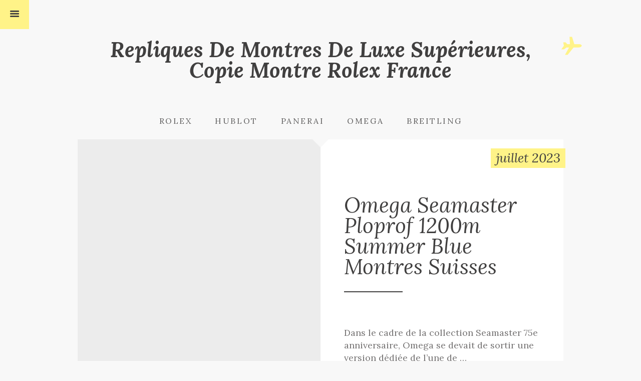

--- FILE ---
content_type: text/html; charset=UTF-8
request_url: http://www.copiemontres.com/2023/07/
body_size: 5380
content:

<!DOCTYPE html>
<html lang="fr-FR">
<head>
	<meta charset="UTF-8">

    <meta name="viewport" content="width=device-width, initial-scale=1, user-scalable=no" />

	<link rel="alternate" type="application/rss+xml" title="Repliques De Montres De Luxe Supérieures, Copie Montre Rolex France Feed" href="http://www.copiemontres.com/feed/">

<title>juillet 2023 &#8211; Repliques De Montres De Luxe Supérieures, Copie Montre Rolex France</title>
<link rel='dns-prefetch' href='//fonts.googleapis.com' />
<link rel='dns-prefetch' href='//s.w.org' />
<link rel="alternate" type="application/rss+xml" title="Repliques De Montres De Luxe Supérieures, Copie Montre Rolex France &raquo; Flux" href="http://www.copiemontres.com/feed/" />
<link rel="alternate" type="application/rss+xml" title="Repliques De Montres De Luxe Supérieures, Copie Montre Rolex France &raquo; Flux des commentaires" href="http://www.copiemontres.com/comments/feed/" />
		<script type="text/javascript">
			window._wpemojiSettings = {"baseUrl":"https:\/\/s.w.org\/images\/core\/emoji\/11\/72x72\/","ext":".png","svgUrl":"https:\/\/s.w.org\/images\/core\/emoji\/11\/svg\/","svgExt":".svg","source":{"concatemoji":"http:\/\/www.copiemontres.com\/wp-includes\/js\/wp-emoji-release.min.js?ver=4.9.28"}};
			!function(e,a,t){var n,r,o,i=a.createElement("canvas"),p=i.getContext&&i.getContext("2d");function s(e,t){var a=String.fromCharCode;p.clearRect(0,0,i.width,i.height),p.fillText(a.apply(this,e),0,0);e=i.toDataURL();return p.clearRect(0,0,i.width,i.height),p.fillText(a.apply(this,t),0,0),e===i.toDataURL()}function c(e){var t=a.createElement("script");t.src=e,t.defer=t.type="text/javascript",a.getElementsByTagName("head")[0].appendChild(t)}for(o=Array("flag","emoji"),t.supports={everything:!0,everythingExceptFlag:!0},r=0;r<o.length;r++)t.supports[o[r]]=function(e){if(!p||!p.fillText)return!1;switch(p.textBaseline="top",p.font="600 32px Arial",e){case"flag":return s([55356,56826,55356,56819],[55356,56826,8203,55356,56819])?!1:!s([55356,57332,56128,56423,56128,56418,56128,56421,56128,56430,56128,56423,56128,56447],[55356,57332,8203,56128,56423,8203,56128,56418,8203,56128,56421,8203,56128,56430,8203,56128,56423,8203,56128,56447]);case"emoji":return!s([55358,56760,9792,65039],[55358,56760,8203,9792,65039])}return!1}(o[r]),t.supports.everything=t.supports.everything&&t.supports[o[r]],"flag"!==o[r]&&(t.supports.everythingExceptFlag=t.supports.everythingExceptFlag&&t.supports[o[r]]);t.supports.everythingExceptFlag=t.supports.everythingExceptFlag&&!t.supports.flag,t.DOMReady=!1,t.readyCallback=function(){t.DOMReady=!0},t.supports.everything||(n=function(){t.readyCallback()},a.addEventListener?(a.addEventListener("DOMContentLoaded",n,!1),e.addEventListener("load",n,!1)):(e.attachEvent("onload",n),a.attachEvent("onreadystatechange",function(){"complete"===a.readyState&&t.readyCallback()})),(n=t.source||{}).concatemoji?c(n.concatemoji):n.wpemoji&&n.twemoji&&(c(n.twemoji),c(n.wpemoji)))}(window,document,window._wpemojiSettings);
		</script>
		<style type="text/css">
img.wp-smiley,
img.emoji {
	display: inline !important;
	border: none !important;
	box-shadow: none !important;
	height: 1em !important;
	width: 1em !important;
	margin: 0 .07em !important;
	vertical-align: -0.1em !important;
	background: none !important;
	padding: 0 !important;
}
</style>
<link rel='stylesheet' id='tonetheme-fonts-css'  href='https://fonts.googleapis.com/css?family=Lora%3A400%2C400italic%2C700%2C700italic&#038;subset=latin&#038;ver=1.1.0' type='text/css' media='all' />
<link rel='stylesheet' id='tonetheme-basic-css'  href='http://www.copiemontres.com/wp-content/themes/tone/css/basic.min.css?ver=4.9.28' type='text/css' media='all' />
<link rel='stylesheet' id='tonetheme-main-css'  href='http://www.copiemontres.com/wp-content/themes/tone/css/styles.min.css?ver=4.9.28' type='text/css' media='all' />
<link rel='stylesheet' id='tonetheme-style-css'  href='http://www.copiemontres.com/wp-content/themes/tone/style.css?ver=4.9.28' type='text/css' media='all' />
<link rel='stylesheet' id='tonetheme-responsive-css'  href='http://www.copiemontres.com/wp-content/themes/tone/css/responsive.min.css?ver=4.9.28' type='text/css' media='screen' />
<link rel='stylesheet' id='tonetheme-custom-css'  href='http://www.copiemontres.com/wp-content/themes/tone/css/custom.css?ver=4.9.28' type='text/css' media='all' />
<script type='text/javascript' src='http://www.copiemontres.com/wp-includes/js/jquery/jquery.js?ver=1.12.4'></script>
<script type='text/javascript' src='http://www.copiemontres.com/wp-includes/js/jquery/jquery-migrate.min.js?ver=1.4.1'></script>
<link rel='https://api.w.org/' href='http://www.copiemontres.com/wp-json/' />
<link rel="EditURI" type="application/rsd+xml" title="RSD" href="http://www.copiemontres.com/xmlrpc.php?rsd" />
<link rel="wlwmanifest" type="application/wlwmanifest+xml" href="http://www.copiemontres.com/wp-includes/wlwmanifest.xml" /> 
<meta name="generator" content="WordPress 4.9.28" />
		<style type="text/css">.recentcomments a{display:inline !important;padding:0 !important;margin:0 !important;}</style>
		
</head>


<body class="archive date" itemscope itemtype="http://schema.org/WebPage">

<div class="off-canvas-wrapper">

    <div class="off-canvas-wrapper-inner" data-off-canvas-wrapper>

        <div class="off-canvas-content" data-off-canvas-content>
            
            <!-- Start the main container -->
            <section id="wrapper" class="animated fadeIn" role="document">

                <button type="button" class="menu-icon" data-toggle="offCanvasLeft"></button>

                
                

            <header id="header" role="banner" class="header">


                <div class="boxed">

                    

    <div id="logo">

        
            <div class="text-logo logo-icon">

                <a href="http://www.copiemontres.com/" title="Repliques De Montres De Luxe Supérieures, Copie Montre Rolex France">Repliques De Montres De Luxe Supérieures, Copie Montre Rolex France</a>

            </div>

        
        
    </div>

                    <div class="show-for-large">

    <div id="primary-menu">

        <ul class="main-menu dropdown menu" data-dropdown-menu>

            <li id="menu-item-152" class="menu-item menu-item-type-taxonomy menu-item-object-category menu-item-152"><a href="http://www.copiemontres.com/categories/rolex/">Rolex</a></li>
<li id="menu-item-148" class="menu-item menu-item-type-taxonomy menu-item-object-category menu-item-148"><a href="http://www.copiemontres.com/categories/hublot/">Hublot</a></li>
<li id="menu-item-149" class="menu-item menu-item-type-taxonomy menu-item-object-category menu-item-149"><a href="http://www.copiemontres.com/categories/panerai/">Panerai</a></li>
<li id="menu-item-150" class="menu-item menu-item-type-taxonomy menu-item-object-category menu-item-150"><a href="http://www.copiemontres.com/categories/omega/">Omega</a></li>
<li id="menu-item-151" class="menu-item menu-item-type-taxonomy menu-item-object-category menu-item-151"><a href="http://www.copiemontres.com/categories/breitling/">Breitling</a></li>


        </ul>

    </div>


</div>
                    
                </div>

            </header>

    <div class="boxed white">

        <section id="content" class="half-grid" role="main">

            
    <div class="archive-header colorful">

        <h1 class="archive-title">juillet 2023</h1>

    </div>


            <div class="row collapse">

                <div class="large-12 columns">

                    
                        <div id="grid-content" class="grid">

                            
                                <article class="post grid-item post-659 type-post status-publish format-standard hentry category-omega odd">

    <div class="media-holder overlay">

        
            <img src="http://www.copiemontres.com/wp-content/themes/tone/img/blank.png" alt="Omega Seamaster Ploprof 1200m Summer Blue Montres Suisses" />

        
        
    
    </div>


    <div class="text-holder">

        <div class="inner">

            
            <h2 class="entry-title">

                    <a href="http://www.copiemontres.com/omega-seamaster-ploprof-1200m-summer-blue-montres-suisses/">
                        Omega Seamaster Ploprof 1200m Summer Blue Montres Suisses                    </a>

            </h2>

            
            <div class="excerpt-text">

                
                    <p>Dans le cadre de la collection Seamaster 75e anniversaire, Omega se devait de sortir une version dédiée de l&rsquo;une de &#8230;</p>

                    
    
    <div class="entry-meta hide-for-small">

                    <span class="author">by&nbsp;copiemontres</span>&nbsp;&nbsp;&nbsp;

        
                    <span class="updated">
                <time datetime="2023-07-10T10:40:36+00:00">
                    10 juillet 2023&nbsp;&nbsp;&nbsp;
                </time>
            </span>
        
                    <i class="i-comment-1"></i>&nbsp;<a href="http://www.copiemontres.com/omega-seamaster-ploprof-1200m-summer-blue-montres-suisses/#respond">
                0            </a>
        
    </div>


                
            </div>

        </div>

    </div>


</article>
                            
                        </div>

                    
                </div>

            </div>

        </section>

    </div>


<div class="boxed">

    <div id="footer">

        
        <div class="row collapse">

            <div class="large-6 columns">

                <ul id="footer-menu" class="secondary-menu horizontal menu">

                    

                </ul>

           </div>

           <div class="large-6 columns">

               <span class="text-line">

                   
                       Copyright &copy; 2026 Repliques De Montres De Luxe Supérieures, Copie Montre Rolex France
                   
                </span>

           </div>

        </div>

    </div>

</div>

</section><!-- Wrapper End -->

</div>
<div class="off-canvas position-left" id="offCanvasLeft" data-off-canvas>
    <aside id="sidebar-side" role="complementary" class="dark">

    <section id="search-2" class="widget widget_search"><form class="custom-search" method="get" id="searchform" action="http://www.copiemontres.com/">
    <div class="row collapse">
        <div class="small-8 large-8 medium-7 columns">

            <input type="search" class="search-field" placeholder="Enter keyword" value="" name="s" title="Search" />

        </div>
        <div class="small-4 large-4 medium-5 columns">
            <button type="submit" id="search-button" class="postfix button search-submit">Search</button>
        </div>
    </div>
</form></section>		<section id="recent-posts-2" class="widget widget_recent_entries">		<header class="widget-title"><h6>Articles récents</h6></header>		<ul>
											<li>
					<a href="http://www.copiemontres.com/nouvelle-replique-de-la-montre-tag-heuer-carrera-chronograph-tourbillon-extreme-sport-un-hommage-digne-des-75-ans-de-la-f1/">Nouvelle Replique De La Montre TAG Heuer Carrera Chronograph Tourbillon Extreme Sport : un hommage digne des 75 ans de la F1 ?</a>
									</li>
											<li>
					<a href="http://www.copiemontres.com/cartier-panthere-de-cartier-meilleure-replique-de-montre/">Cartier Panthère de Cartier Meilleure Replique De Montre</a>
									</li>
											<li>
					<a href="http://www.copiemontres.com/omega-seamaster-diver-300m-bronze-or-et-bourgogne-replique-de-montres-de-luxe/">Omega Seamaster Diver 300M Bronze Or et Bourgogne Replique De Montres De Luxe</a>
									</li>
											<li>
					<a href="http://www.copiemontres.com/replique-luxe-pas-cher-richard-mille-rm-74-02-automatic-tourbillon-in-gold-quartz-tpt/">Replique Luxe Pas Cher Richard Mille RM 74-02 Automatic Tourbillon In Gold Quartz TPT®</a>
									</li>
											<li>
					<a href="http://www.copiemontres.com/rolex-day-date-36-replique-montres-de-luxe-avec-chiffres-romains/">Rolex Day-Date 36 Replique Montres De Luxe Avec Chiffres Romains</a>
									</li>
					</ul>
		</section><section id="recent-comments-2" class="widget widget_recent_comments"><header class="widget-title"><h6>Commentaires récents</h6></header><ul id="recentcomments"></ul></section><section id="archives-2" class="widget widget_archive"><header class="widget-title"><h6>Archives</h6></header>		<ul>
			<li><a href='http://www.copiemontres.com/2025/11/'>novembre 2025</a></li>
	<li><a href='http://www.copiemontres.com/2025/07/'>juillet 2025</a></li>
	<li><a href='http://www.copiemontres.com/2025/05/'>mai 2025</a></li>
	<li><a href='http://www.copiemontres.com/2025/03/'>mars 2025</a></li>
	<li><a href='http://www.copiemontres.com/2025/02/'>février 2025</a></li>
	<li><a href='http://www.copiemontres.com/2025/01/'>janvier 2025</a></li>
	<li><a href='http://www.copiemontres.com/2024/12/'>décembre 2024</a></li>
	<li><a href='http://www.copiemontres.com/2024/11/'>novembre 2024</a></li>
	<li><a href='http://www.copiemontres.com/2024/10/'>octobre 2024</a></li>
	<li><a href='http://www.copiemontres.com/2024/09/'>septembre 2024</a></li>
	<li><a href='http://www.copiemontres.com/2024/08/'>août 2024</a></li>
	<li><a href='http://www.copiemontres.com/2024/07/'>juillet 2024</a></li>
	<li><a href='http://www.copiemontres.com/2024/05/'>mai 2024</a></li>
	<li><a href='http://www.copiemontres.com/2024/04/'>avril 2024</a></li>
	<li><a href='http://www.copiemontres.com/2024/03/'>mars 2024</a></li>
	<li><a href='http://www.copiemontres.com/2024/02/'>février 2024</a></li>
	<li><a href='http://www.copiemontres.com/2024/01/'>janvier 2024</a></li>
	<li><a href='http://www.copiemontres.com/2023/12/'>décembre 2023</a></li>
	<li><a href='http://www.copiemontres.com/2023/11/'>novembre 2023</a></li>
	<li><a href='http://www.copiemontres.com/2023/10/'>octobre 2023</a></li>
	<li><a href='http://www.copiemontres.com/2023/09/'>septembre 2023</a></li>
	<li><a href='http://www.copiemontres.com/2023/08/'>août 2023</a></li>
	<li><a href='http://www.copiemontres.com/2023/07/'>juillet 2023</a></li>
	<li><a href='http://www.copiemontres.com/2023/06/'>juin 2023</a></li>
	<li><a href='http://www.copiemontres.com/2023/05/'>mai 2023</a></li>
	<li><a href='http://www.copiemontres.com/2023/04/'>avril 2023</a></li>
	<li><a href='http://www.copiemontres.com/2023/03/'>mars 2023</a></li>
	<li><a href='http://www.copiemontres.com/2023/02/'>février 2023</a></li>
	<li><a href='http://www.copiemontres.com/2023/01/'>janvier 2023</a></li>
	<li><a href='http://www.copiemontres.com/2022/12/'>décembre 2022</a></li>
	<li><a href='http://www.copiemontres.com/2022/11/'>novembre 2022</a></li>
	<li><a href='http://www.copiemontres.com/2022/10/'>octobre 2022</a></li>
	<li><a href='http://www.copiemontres.com/2022/09/'>septembre 2022</a></li>
	<li><a href='http://www.copiemontres.com/2022/08/'>août 2022</a></li>
	<li><a href='http://www.copiemontres.com/2022/07/'>juillet 2022</a></li>
	<li><a href='http://www.copiemontres.com/2022/06/'>juin 2022</a></li>
	<li><a href='http://www.copiemontres.com/2022/05/'>mai 2022</a></li>
	<li><a href='http://www.copiemontres.com/2022/04/'>avril 2022</a></li>
	<li><a href='http://www.copiemontres.com/2022/03/'>mars 2022</a></li>
	<li><a href='http://www.copiemontres.com/2022/02/'>février 2022</a></li>
	<li><a href='http://www.copiemontres.com/2022/01/'>janvier 2022</a></li>
	<li><a href='http://www.copiemontres.com/2021/12/'>décembre 2021</a></li>
	<li><a href='http://www.copiemontres.com/2021/11/'>novembre 2021</a></li>
	<li><a href='http://www.copiemontres.com/2021/10/'>octobre 2021</a></li>
	<li><a href='http://www.copiemontres.com/2021/09/'>septembre 2021</a></li>
	<li><a href='http://www.copiemontres.com/2021/08/'>août 2021</a></li>
	<li><a href='http://www.copiemontres.com/2021/06/'>juin 2021</a></li>
	<li><a href='http://www.copiemontres.com/2021/05/'>mai 2021</a></li>
	<li><a href='http://www.copiemontres.com/2021/04/'>avril 2021</a></li>
	<li><a href='http://www.copiemontres.com/2021/03/'>mars 2021</a></li>
	<li><a href='http://www.copiemontres.com/2021/02/'>février 2021</a></li>
	<li><a href='http://www.copiemontres.com/2021/01/'>janvier 2021</a></li>
	<li><a href='http://www.copiemontres.com/2020/12/'>décembre 2020</a></li>
	<li><a href='http://www.copiemontres.com/2020/11/'>novembre 2020</a></li>
	<li><a href='http://www.copiemontres.com/2020/10/'>octobre 2020</a></li>
	<li><a href='http://www.copiemontres.com/2020/09/'>septembre 2020</a></li>
	<li><a href='http://www.copiemontres.com/2020/08/'>août 2020</a></li>
	<li><a href='http://www.copiemontres.com/2020/07/'>juillet 2020</a></li>
	<li><a href='http://www.copiemontres.com/2020/06/'>juin 2020</a></li>
	<li><a href='http://www.copiemontres.com/2020/05/'>mai 2020</a></li>
	<li><a href='http://www.copiemontres.com/2020/04/'>avril 2020</a></li>
	<li><a href='http://www.copiemontres.com/2020/03/'>mars 2020</a></li>
	<li><a href='http://www.copiemontres.com/2020/02/'>février 2020</a></li>
	<li><a href='http://www.copiemontres.com/2020/01/'>janvier 2020</a></li>
	<li><a href='http://www.copiemontres.com/2019/12/'>décembre 2019</a></li>
		</ul>
		</section><section id="categories-2" class="widget widget_categories"><header class="widget-title"><h6>Catégories</h6></header>		<ul>
	<li class="cat-item cat-item-14"><a href="http://www.copiemontres.com/categories/audemars-piguet/" >Audemars Piguet</a>
</li>
	<li class="cat-item cat-item-7"><a href="http://www.copiemontres.com/categories/bell-ross/" >Bell &amp; Ross</a>
</li>
	<li class="cat-item cat-item-10"><a href="http://www.copiemontres.com/categories/breguet/" >Breguet</a>
</li>
	<li class="cat-item cat-item-13"><a href="http://www.copiemontres.com/categories/breitling/" >Breitling</a>
</li>
	<li class="cat-item cat-item-2"><a href="http://www.copiemontres.com/categories/cartier/" >Cartier</a>
</li>
	<li class="cat-item cat-item-5"><a href="http://www.copiemontres.com/categories/hublot/" >Hublot</a>
</li>
	<li class="cat-item cat-item-15"><a href="http://www.copiemontres.com/categories/iwc/" >IWC</a>
</li>
	<li class="cat-item cat-item-8"><a href="http://www.copiemontres.com/categories/omega/" >Omega</a>
</li>
	<li class="cat-item cat-item-6"><a href="http://www.copiemontres.com/categories/panerai/" >Panerai</a>
</li>
	<li class="cat-item cat-item-12"><a href="http://www.copiemontres.com/categories/patek-philippe/" >Patek Philippe</a>
</li>
	<li class="cat-item cat-item-21"><a href="http://www.copiemontres.com/categories/replique-audemars-piguet-code-11-59/" >Replique Audemars Piguet Code 11.59</a>
</li>
	<li class="cat-item cat-item-18"><a href="http://www.copiemontres.com/categories/replique-audemars-piguet-royal-oak/" >Replique Audemars Piguet Royal Oak</a>
</li>
	<li class="cat-item cat-item-30"><a href="http://www.copiemontres.com/categories/replique-audemars-piguet-royal-oak-offshore/" >Replique Audemars Piguet Royal Oak Offshore</a>
</li>
	<li class="cat-item cat-item-25"><a href="http://www.copiemontres.com/categories/replique-cartier-pasha/" >Replique Cartier Pasha</a>
</li>
	<li class="cat-item cat-item-26"><a href="http://www.copiemontres.com/categories/replique-cartier-santos/" >Replique Cartier Santos</a>
</li>
	<li class="cat-item cat-item-33"><a href="http://www.copiemontres.com/categories/replique-hublot-big-bang/" >Replique Hublot Big Bang</a>
</li>
	<li class="cat-item cat-item-32"><a href="http://www.copiemontres.com/categories/replique-hublot-classic-fusion/" >Replique Hublot Classic Fusion</a>
</li>
	<li class="cat-item cat-item-24"><a href="http://www.copiemontres.com/categories/replique-iwc-aquatimer/" >Replique IWC Aquatimer</a>
</li>
	<li class="cat-item cat-item-20"><a href="http://www.copiemontres.com/categories/replique-iwc-portofino/" >Replique IWC Portofino</a>
</li>
	<li class="cat-item cat-item-19"><a href="http://www.copiemontres.com/categories/replique-omega-seamaster/" >Replique Omega Seamaster</a>
</li>
	<li class="cat-item cat-item-29"><a href="http://www.copiemontres.com/categories/replique-panerai-luminor/" >Replique Panerai Luminor</a>
</li>
	<li class="cat-item cat-item-23"><a href="http://www.copiemontres.com/categories/replique-rolex-day-date/" >Replique Rolex Day-Date</a>
</li>
	<li class="cat-item cat-item-28"><a href="http://www.copiemontres.com/categories/replique-rolex-gmt-master-ii/" >Replique Rolex GMT-Master II</a>
</li>
	<li class="cat-item cat-item-27"><a href="http://www.copiemontres.com/categories/replique-rolex-sky-dweller/" >Replique Rolex Sky-Dweller</a>
</li>
	<li class="cat-item cat-item-22"><a href="http://www.copiemontres.com/categories/replique-tag-heuer-carrera/" >Replique Tag Heuer Carrera</a>
</li>
	<li class="cat-item cat-item-17"><a href="http://www.copiemontres.com/categories/richard-mille/" >Richard Mille</a>
</li>
	<li class="cat-item cat-item-11"><a href="http://www.copiemontres.com/categories/rolex/" >Rolex</a>
</li>
	<li class="cat-item cat-item-4"><a href="http://www.copiemontres.com/categories/tag-heuer/" >Tag Heuer</a>
</li>
	<li class="cat-item cat-item-31"><a href="http://www.copiemontres.com/categories/tag-heuer-monaco-replica/" >Tag Heuer Monaco Replica</a>
</li>
	<li class="cat-item cat-item-9"><a href="http://www.copiemontres.com/categories/vacheron-constantin/" >Vacheron Constantin</a>
</li>
		</ul>
</section>
</aside></div>
</div>
</div>

<script type='text/javascript' src='http://www.copiemontres.com/wp-includes/js/comment-reply.min.js?ver=4.9.28'></script>
<script type='text/javascript' src='http://www.copiemontres.com/wp-content/themes/tone/js/plugins.min.js?ver=1.0.0'></script>
<script type='text/javascript'>
/* <![CDATA[ */
var tone_load_more = {"Loading":"Loading...","LoadMore":"Load More...","TheEnd":"The end..."};
/* ]]> */
</script>
<script type='text/javascript' src='http://www.copiemontres.com/wp-content/themes/tone/js/settings.js?ver=4.9.28'></script>
<script type='text/javascript' src='http://www.copiemontres.com/wp-includes/js/wp-embed.min.js?ver=4.9.28'></script>
	
</body>
</html>

--- FILE ---
content_type: text/css
request_url: http://www.copiemontres.com/wp-content/themes/tone/css/styles.min.css?ver=4.9.28
body_size: 8050
content:
@charset "UTF-8";body,h1,h2,h3,h4,h5,h6{font-weight:400}hr,p{margin:0 0 1.618em}#header,#logo .text-logo,.boxed{position:relative}#logo,#logo .tagline,#logo h2,#primary-menu{text-align:center}.commentlist,.commentlist li{text-indent:0;list-style:none}.dark .widget.widget_search input[type=search]{border-color:#fff;border-color:rgba(255,255,255,.1)}#comments,#custom-search input,#footer,#sidebar,.comments-tree,.post-nav,.single-bottom #page-nav,a.comment-edit-link,a.comment-reply-link,input[type=search],input[type=text],input[type=url],input[type=email],input[type=password],li.social-item .icon,table tr td,table tr th,textarea{border-color:#ddd}.button.secondary,.button.secondary:focus,.button.secondary:hover,button.secondary,button.secondary:focus,button.secondary:hover{border-color:#959595}.button,.half-grid .post,button{border-color:#403F3F}.button:focus,.button:hover,button:focus,button:hover{border-color:#010101}.comment-text:after{border-color:transparent #fff transparent transparent}.author-meta a,.bg-slider .text-holder,.button,.button:focus,.button:hover,.entry-content .entry-meta a:hover,.entry-meta a:hover,.excerpt-text .more a,.excerpt-text .text:hover,.excerpt-text a:hover,.excerpt-text:hover .text,.load-more,.load-more:hover,.more,.more a,.postfix,.widget a,.widget_calendar thead>tr>th,.widget_rss ul li:hover .rssSummary,a:hover,body,button,button.menu-icon,button.menu-icon:hover,button.secondary,button:focus,button:hover,h1.entry-title a,h2.entry-title,h2.entry-title a,h2.entry-title a:hover,table#wp-calendar td#today{color:#403F3F}#wp-calendar a:hover,.button.secondary,.comment .author-meta,.comment-notes,.entry-content .entry-meta a,.entry-title a:hover,.excerpt-text,.excerpt-text .more a:hover,.excerpt-text a,.form-allowed-tags,.is-hover .text-holder,.load-more.last,.load-more.last:hover,.logged-in-as,.logged-in-as a,.more a:hover,.rss-date,.rssSummary,.subheader a,.subheader a:hover,.widget ul li,a{color:#767474}.author-details,.comment-time,.entry-meta,.entry-meta.taxonomy,.entry-meta.taxonomy a,.tagcloud a:before,.widget_rss cite,.wp-caption-text.gallery-caption,a.comment-edit-link,a.comment-reply-link{color:#959595}.dark a,.dark h1,.dark h2,.dark h3,.dark h4,.left-off-canvas-toggle,.wpcf7-submit:focus,.wpcf7-submit:hover,input#edd_login_submit:focus,input#edd_login_submit:hover,input#submit:focus,input#submit:hover,input#wp-submit:focus,input#wp-submit:hover,input#wppb-submit:focus,input#wppb-submit:hover{color:#fff}.dropdown.menu .submenu li a,.widget ul li ul li a{color:#fff;color:rgba(255,255,255,.8)}.dark,.dark .rssSummary,.dark .widget a:hover,.dark .widget_rss ul li:hover .rssSummary,.dark h5,.dark h6{color:#fff;color:rgba(255,255,255,.6)}.dark .widget ul li{color:#fff;color:rgba(255,255,255,.4)}#calendar_wrap table tfoot tr td,.comment-text,.home-header.white .button,.home-header.white .button.success,.media-holder.has-hover .is-hover,.panel,.pricing-table,.white{background-color:#fff}.dark .widget-title h6:after,.dark .widget.widget_search input[type=search]{background-color:#fff;background-color:rgba(255,255,255,.1)}input[type=search],input[type=text],input[type=url],input[type=email],input[type=password],textarea{background-color:#fff}.gray,.grid .text-holder:before,.media-holder img,hr{background-color:#ececec}.button.secondary:focus,.button.secondary:hover,button.secondary:focus,button.secondary:hover{background-color:#959595}.badge.free,.button,.dark,.divider-line:after,.dropdown.menu .submenu,.half-grid .entry-title::after,.off-canvas,.pricing-table .cta-button .button:focus,.pricing-table .cta-button .button:hover,.progress .meter,.widget-title h6:after,.wpcf7-submit:focus,.wpcf7-submit:hover,input#edd_login_submit:hover,input#submit:focus,input#submit:hover,input#wp-submit:focus,input#wp-submit:hover{background-color:#403F3F}html{height:100%;-webkit-font-smoothing:subpixel-antialiased}body{font-size:medium;line-height:1.618;min-height:100%}ol li,p,ul li{font-size:1.125em;line-height:1.618}table{margin:0 0 2.618em}ol,ul{margin:0 0 1.82em}ol li ol li,ol li ul li,ul li ol li,ul li ul li{font-size:.875em}a{text-decoration:none;line-height:inherit}:focus{outline:0}dd{margin-left:0}h1,h2,h3,h4,h5,h6{margin:.875em 0;line-height:1.618}code,kbd,pre,samp{font-size:1em;color:maroon;font-weight:400}h1{margin:.657em 0;font-size:2.618em}h2{font-size:1.82em}h3{font-size:1.618em}h4{font-size:1.4em}h5{font-size:1.25em}h6{font-size:1.125em}b,strong{font-weight:700}blockquote{margin:.5em 0 1.125em 2.291em;padding:1.82em 0 0;border-bottom:1px solid #d1d5d8;border-top:1px solid #d1d5d8;font-size:1.618em;clear:both}blockquote p{line-height:1.25}hr{border:0;width:30%;height:2px;clear:both;display:block}iframe{border:none}#content{overflow:hidden;clear:both}#attachment,#single{overflow:hidden;clear:both;padding:0 0 2.618em}#wrapper{clear:both;margin:0 auto}.boxed{margin:0 1.4725em}.row{margin:0 auto}#header{padding:1.618em 0 0;margin:0;clear:both;line-height:1.125}#header .notice{font-size:.875em;margin-top:-.382em;margin-left:1.82em}#logo .text-logo{line-height:1;font-size:2.618em;font-weight:700;padding:.236em;display:inline-block;font-style:italic}.comment cite,.normal-font #logo .text-logo{font-style:normal}#logo .text-logo.logo-icon:before{font-family:icons,serif;content:'\e813';position:absolute;top:.16em;right:-.875em;font-size:.875em;z-index:-1}#logo,#primary-menu,.logo-grid{position:relative}#logo .image-logo{padding:0;width:100%;min-width:3.706em;height:auto;margin:0 auto}#logo{z-index:4;display:block;margin:0 auto 2.4em 0}#logo h2{line-height:1.2;font-weight:300;margin:0;font-size:2.945em}#logo .tagline{margin-top:2.618em;font-size:.875em;font-weight:400}.logo-grid{display:table;left:0}.logo-row{display:table-row}.logo-first,.logo-fourth,.logo-second,.logo-third{display:table-cell;vertical-align:middle;width:3.706em;height:3.706em;left:0;position:relative}.logo-first,.logo-second,.logo-third{padding:0 .875em}.logo-grid #logo{top:0}.notice{font-size:.875em;padding:1em 1em 1em 0}#primary-menu:after{content:"";position:absolute;bottom:-1em;left:50%;margin-left:-1.125em;width:1.125em;height:1.125em;border-style:solid;border-width:1.125em 1.125em 0;z-index:1}.menu>li{display:inline-block}ul.main-menu{padding:0}ul.main-menu li a{font-weight:400;opacity:.8}ul.main-menu li.filter-item a{opacity:.5}ul.main-menu .sub-menu .menu-item-has-children>a::after{position:absolute;right:1.618em;content:'\e80c';font-family:icons,serif;opacity:.4;display:block;width:100%;height:100%;text-align:right;top:.54em;font-size:1.125em}ul.main-menu li a:hover,ul.main-menu li.current_page_item>a,ul.main-menu li.current_page_item>a:hover,ul.main-menu li:hover>a,ul.main-menu ul li a:hover{opacity:1}.menu-icon,.menu-icon:after{position:absolute;top:0;left:0}ul.main-menu ul li a{letter-spacing:.16em}.menu-icon{width:2.24em;height:2.24em;line-height:2.24em;display:block;border-radius:0;font-size:1.618em}button.menu-icon{padding:0;margin:0;border:0;z-index:100}.menu-icon:after{content:'\e801';font-family:icons,serif;text-align:center;width:100%;height:100%}.main-menu li,.title-bar{position:relative}.is-off-canvas-open .menu-icon:after{content:'\e800'}.title-bar{padding:.695em}.main-menu ul li,.menu>li:not(.menu-text)>a{padding:2.118em 0 0}.title-bar-title{position:absolute;top:.695em;left:2.945em}.title-bar-title i{position:absolute;font-size:1.416em;top:-.12em;left:-1.4725em}.main-menu ul li{list-style:none;line-height:1.416;font-size:.875em;letter-spacing:.06em}.main-menu li,.main-menu ul li ul li{font-size:1em}.main-menu li{letter-spacing:.16em;text-transform:uppercase}#secondary-top{margin-bottom:4.236em;text-align:center}.main-menu li.social-item{font-size:.875em}.dropdown.menu .sub-menu{display:none}ul.secondary-menu li a{opacity:.6}ul.secondary-menu li a:hover,ul.secondary-menu li.current_page_item>a{opacity:1}ul.secondary-menu li{font-size:.875em;line-height:1}.off-canvas{height:100%}.off-canvas-content{box-shadow:0 0 10px rgba(10,10,10,.26)}#footer-menu li a[href*="twitter.com"]::before,#primary-menu li a[href*="twitter.com"]::before{content:'\e827';font-family:icons,serif}#footer-menu li a[href*="facebook.com"]::before,#primary-menu li a[href*="facebook.com"]::before{content:'\e824';font-family:icons,serif}#footer-menu li a[href*="plus.google.com"]::before,#primary-menu li a[href*="plus.google.com"]::before{content:'\e81a';font-family:icons,serif}#footer-menu li a[href*="/feed"]::before,#primary-menu li a[href*="/feed"]::before{content:'\e808';font-family:icons,serif}#footer-menu li a[href*=skype]::before,#primary-menu li a[href*=skype]::before{content:'\e82c';font-family:icons,serif}#footer-menu li a[href*=mailto]::before,#primary-menu li a[href*=mailto]::before{content:'\e816';font-family:icons,serif}#footer-menu li a[href*="vk.com"]::before,#footer-menu li a[href*=vkontakte]::before,#primary-menu li a[href*="vk.com"]::before,#primary-menu li a[href*=vkontakte]::before{content:'\e80d';font-family:icons,serif}#footer-menu li a[href*="instagram.com"]::before,#primary-menu li a[href*="instagram.com"]::before{content:'\e82a';font-family:icons,serif}#footer-menu li a[href*="pinterest.com"]::before,#primary-menu li a[href*="pinterest.com"]::before{content:'\e82b';font-family:icons,serif}#footer-menu li a[href*="youtube.com"]::before,#primary-menu li a[href*="youtube.com"]::before{content:'\e80f';font-family:icons,serif}#footer-menu li a[href*="linkedin.com"]::before,#primary-menu li a[href*="linkedin.com"]::before{content:'\e81c';font-family:icons,serif}#footer-menu li a[href*="github.com"]::before,#primary-menu li a[href*="github.com"]::before{content:'\e825';font-family:icons,serif}#primary-menu li a[href*="twitter.com"],#primary-menu li a[href*="facebook.com"],#primary-menu li a[href*="plus.google.com"],#primary-menu li a[href*="/feed"],#primary-menu li a[href*=skype],#primary-menu li a[href*=mailto],#primary-menu li a[href*="vk.com"],#primary-menu li a[href*=vkontakte],#primary-menu li a[href*="instagram.com"],#primary-menu li a[href*="pinterest.com"],#primary-menu li a[href*="youtube.com"],#primary-menu li a[href*="linkedin.com"],#primary-menu li a[href*="github.com"]{width:1em;height:auto;overflow:hidden;color:transparent;padding:1em 1.416em 1em 0}#footer-menu a[href*=vkontakte],#footer-menu a[href*="pinterest.com"],#footer-menu li a[href*="twitter.com"],#footer-menu li a[href*="facebook.com"],#footer-menu li a[href*="plus.google.com"],#footer-menu li a[href*="/feed"],#footer-menu li a[href*=skype],#footer-menu li a[href*=mailto],#footer-menu li a[href*="vk.com"],#footer-menu li a[href*="instagram.com"],#footer-menu li a[href*="youtube.com"],#footer-menu li a[href*="linkedin.com"],#footer-menu li a[href*="github.com"]{width:1em;padding:0 1.618em 0 0;height:auto;overflow:hidden;color:transparent}.menu li a[href*="twitter.com"]:hover::before{color:#55ACEE}.menu li a[href*="facebook.com"]:hover::before{color:#3B5998}.menu li a[href*="plus.google.com"]:hover::before{color:#e34429}.menu li a[href*="/feed"]:hover::before{color:#FD9118}.menu li a[href*=skype]:hover::before{color:#00A4E5}.menu li a[href*=mailto]:hover::before{color:#DC4228}.menu li a[href*="vk.com"]:hover::before,.menu li a[href*=vkontakte]:hover::before{color:#56789e}.menu li a[href*="instagram.com"]:hover::before{color:#a67b5f}.menu li a[href*="pinterest.com"]:hover::before{color:#cb2027}.menu li a[href*="youtube.com"]:hover::before{color:#c6120b}.menu li a[href*="linkedin.com"]:hover::before{color:#007BB6}.menu li a[href*="github.com"]:hover::before{color:#999}input[type=search]::-webkit-search-cancel-button,input[type=search]::-webkit-search-decoration,input[type=search]::-webkit-search-results-button,input[type=search]::-webkit-search-results-decoration{display:none}.custom-search{padding:0 0 .695em}.custom-search input[type=search]{margin:0 0 1em;padding:.618em .875em;height:4.236em}.custom-search .postfix{height:4.236em;font-size:.875em}input[type=search],input[type=text],input[type=url],input[type=email],input[type=password],textarea{-webkit-appearance:none;font-family:inherit;border-width:1px;text-transform:uppercase;letter-spacing:.16em;border-style:solid;display:block;font-size:.875em;margin:0 0 1em;padding:.618em .875em;height:2.945em;width:100%;-moz-box-sizing:border-box;-webkit-box-sizing:border-box;box-sizing:border-box}textarea{height:9.703em}input[type=search]{-webkit-border-bottom-right-radius:0;-webkit-border-top-right-radius:0;-moz-border-bottom-right-radius:0;-moz-border-top-right-radius:0;border-bottom-right-radius:0;border-top-right-radius:0}input[type=search]:focus,input[type=text]:focus,input[type=tel]:focus,input[type=url]:focus,input[type=email]:focus,input[type=password]:focus,textarea:focus{background:#fff;outline:0}.postfix,.prefix{height:2.25em;line-height:2.25em}.button,.postfix,.wpcf7-submit,button,input#edd_login_submit,input#submit,input#wp-submit,input#wppb-submit{cursor:pointer;line-height:1;text-align:center;font-weight:400;font-family:inherit;text-decoration:none}.wpcf7-submit,input#edd_login_submit,input#submit,input#wp-submit,input#wppb-submit{margin:0;position:relative;display:block;padding:1em 1.82em 1.125em;background:0 0;font-size:1em;text-transform:lowercase;border:0}.button,button{margin:0;position:relative;padding:1em 1.618em;font-size:1em;border:0}.button i,.excerpt-text,.postfix{font-size:.875em}.button.secondary,.button.success,button.secondary,button.success{border-style:solid;border-width:2px}.button.radius,button.radius{border-radius:.164em}.button .icon{top:.102em;position:relative}.button.large,button.large{padding:1.82em}.button.secondary,button.secondary{background:0 0}.button:after,.postfix:after,.wpcf7-submit:after,input#submit:after{content:'';margin:8px;position:absolute;top:0;left:0;height:100%;width:100%}.grid-item,.half-grid .post,.half-grid .text-holder.has-mobile-caption,.half-grid .text-holder.has-mobile-caption .inner,.postfix{position:relative}.postfix{border:0;margin:0 0 1.25em;display:block;padding:.5em 1.5em}#comments h3,.comment,.entry-content blockquote p,.grid-item,.logged-in-as{text-align:left}table tr td,table tr th{border-bottom-style:solid;border-bottom-width:1px}label{font-weight:300;padding:.236em 1em 0 0}.excerpt-text,.grid-item{margin:0;padding:0;overflow:hidden}.grid{clear:both;overflow:hidden;margin:0}.grid-item{width:100%;float:left;cursor:default}.excerpt-text{display:block;line-height:1.82}.half-grid .post{overflow:hidden}.full-grid .post p,.half-grid .post p{line-height:1.416;margin-bottom:1em}.half-grid .text-holder{position:relative;height:100%;width:100%}.half-grid .text-holder.has-mobile-caption:before{content:'';width:0;height:0;border-style:solid;border-width:0 1.125em 1em;border-color:transparent transparent #fff;position:absolute;left:2.434em;top:-1em;background:0 0}.half-grid .even .text-holder{left:0}.half-grid .odd .text-holder{right:0}.half-grid .text-holder .inner{height:100%;width:100%;position:relative;padding:2.618em 1.4725em}.half-grid .excerpt-text{font-size:1em;margin-top:1.125em;letter-spacing:normal}.entry-wrapper .category-title,.subheader{font-size:1.618em}.entry-wrapper{position:relative;overflow:hidden;height:100%;margin:0 auto;max-width:100%;box-sizing:border-box;padding:3.706em 0}.entry-wrapper .slider,h2.subheader{margin-top:0}h2.subheader{letter-spacing:normal}.entry-header{margin:0 0 3.16em;overflow:hidden;clear:both}.archive-header{position:absolute;top:1.125em;right:-.236em;margin:0;z-index:10;padding:.236em .618em;overflow:hidden;clear:both}.archive-description{line-height:1.125}.entry-content.drop-cap .columns:first-of-type::first-letter,.entry-content.drop-cap::first-letter{text-transform:uppercase;font-size:5.25em;font-weight:400;margin:-.02em .16em .16em -.06em;float:left;line-height:.9}.widget ul li ul,.widget ul li ul li ul{text-transform:none!important;list-style-position:inside}.entry-content ol li,.entry-content ul li{padding:0}.entry-content a:hover{opacity:.86}.entry-content a img{border:0}#comments,.comments-tree,.single-bottom #page-nav{border-top-width:1px;border-top-style:solid}.keynote{margin:0;padding:0 0 1.618em;display:block;overflow:hidden;position:relative}.keynote h2,.keynote p{margin:0;line-height:1.618;font-size:1.416em;font-weight:400}.keynote h2 strong,.keynote strong{font-weight:700}.no-title .entry-title{display:none}.has-excerpt h1.entry-title{margin:0 0 .52em}.single-bottom{clear:both;padding:.75em 0}.single-bottom p{font-size:1em;margin:1.82em 0 0}.single-bottom #page-nav{margin-top:1.618em}#page-nav p{font-size:1em;margin:0 0 2.618em}#comments{padding:1.25em 0 0}#comments h3{font-size:1.416em;font-weight:400;margin-bottom:0}.comments-tree h3{font-size:1.416em;margin-top:0}#comments label{font-size:.875em;padding-bottom:.618em;display:block}#comments .notice{padding-left:0}.comment-author img{margin:.645em 0}.form-submit{margin:0}.comment{display:inline;font-size:14px}.comment-full{display:table}.comment-avatar,.comment-text{display:table-cell}.comment-text{padding:1.618em;position:relative;vertical-align:top}.comment-avatar{vertical-align:middle}.comment-text:after{content:'';position:absolute;left:-.875em;margin-top:-.875em;top:50%;width:0;height:0;border-style:solid;border-width:.875em .875em .875em 0}.comment-avatar-inner{margin-right:1.82em;width:3.5em}.comment p{margin-bottom:1em}.comment-time{padding-left:.43em}.comment .author-meta{display:block;margin-bottom:.75em}.comment .author-meta .comment-date,.comment .author-meta .fn,.comment .author-meta .fn a{font-size:14px;display:inline}.logged-in-as{font-size:1em;font-weight:300}.author-meta .fn{margin-right:.657em}.bypostauthor .author-meta .fn,.bypostauthor .author-meta .fn a{font-weight:700}.comment-edit-link,.comment-reply-link{font-size:14px;border-radius:.236em;margin:0 0 0 1em;width:100%;text-align:center;display:block;float:right}.entry-description,.wp-caption-text{font-size:.875em}#respond,.attachment h1.entry-title{text-align:left}.comment-edit-link{margin-left:0}.comment-form-author,.comment-form-email,.comment-form-url{width:100%}.comment-notes,.form-allowed-tags{font-size:.875em;text-align:left;padding-bottom:.875em}#respond{margin:0;padding:0}.comments-tree{overflow:hidden;margin:0;padding:2.945em 0 0}.commentlist{padding:.382em 0 0;margin:0}.commentlist li{margin:0 0 1.82em;padding:0;display:block}.next-image,.previous-image{background:#3C3C3D;padding:1.25em;display:block;z-index:5000}.commentlist .children{margin:1.82em 0 0}.carousel .media-holder,.carousel-small .media-holder,.entry-wrapper .gallery .media-holder,.full-grid .grid-item .media-holder,.grid-item .media-holder,.half-grid .media-holder,.post-image,.post-text-bg,.slider .media-holder{margin:0}.media-holder img,.post-image img{width:100%;height:auto}.media-holder{line-height:0;margin-bottom:3.034em;height:auto}.media-holder a img{border:0}.format-aside .entry-wrapper .media-holder.no-excerpt img,.format-quote .entry-wrapper.no-excerpt .media-holder img,.format-status .entry-wrapper.no-excerpt .media-holder img{margin:-1.618em 0 0}.page.has-post-thumbnail .media-holder{margin:0 0 2.945em}.widget .media-holder{margin-bottom:1.125em}.entry-content embed,.entry-content iframe,.soundcloud iframe{width:100%}.full-grid .soundcloud iframe,.single .soundcloud iframe{min-height:16.875em}#image-navigation{margin:1.875em 0}#image-navigation a{color:#fff}#image-navigation a:hover{color:#f2f2f2}.previous-image{float:left;margin-right:1.25em}.next-image{float:right;margin-left:1.25em}.entry-attachment{padding:0}.wp-caption,img.aligncenter{text-align:center}.entry-content .entry-attachment img{margin:0}.single-attachment .attachment .media-holder{margin-top:0}.image-attachment .entry-meta a{text-decoration:none}.gallery{margin-left:0;margin-bottom:-2px}.gallery .gallery-item{opacity:0;padding-bottom:2px}.gallery-icon{padding-left:2px}.alignnone,img.alignnone{padding:1.416em 0}.gallery figure{margin:0}.gallery img{vertical-align:bottom}img.alignright{float:right;margin:.5em 0 1em 2.618em}img.alignleft{float:left;margin:.5em 2.618em 1em 0}img.aligncenter{display:inline-block;margin:.695em auto 1.416em}.alignright{float:right;margin:.5em 0 1em 2.618em}.alignleft,.entry-header.has-badge .entry-title{float:left}.alignleft{margin:.5em 2.618em 1em}.aligncenter{display:block;margin:1.416em auto}.narrow .wide-img{display:block;position:relative;height:100%;width:118%;margin:0 -9%;max-width:none;background:0 0}.wp-caption,.wp-caption.alignright img{max-width:100%}.narrow .wide-img img{width:100%;height:100%}.entry-content .flex-video,.narrow .gallery{margin-bottom:3.034em}.wp-caption img{padding:0;width:100%}.widget .wp-caption img{width:auto}.wp-caption-text{line-height:1.82;margin:1.618em 0;padding:0;text-align:left;font-style:italic}.normal-font .wp-caption-text{font-style:normal}.wp-caption-text.gallery-caption{line-height:1.618;font-size:.75em;font-style:normal;margin:1em 0;text-align:center;padding:0}.wp-smiley{margin:0!important;max-height:1em}.screen-reader-text{clip:rect(1px,1px,1px,1px);position:absolute!important;height:1px;width:1px;overflow:hidden}.screen-reader-text:focus{background-color:#f1f1f1;border-radius:3px;box-shadow:0 0 2px 2px rgba(0,0,0,.6);clip:auto!important;color:#21759b;display:block;font-size:14px;font-size:.875rem;font-weight:700;height:auto;left:5px;line-height:normal;padding:15px 23px 14px;text-decoration:none;top:5px;width:auto;z-index:100000}.widget.widget_search .widget-title{border-bottom:0;margin-bottom:0}.widget.widget_search input[type=search]{height:4.9em;-webkit-box-shadow:none;box-shadow:none;margin:0;font-size:.75em}.widget.widget_search .postfix{width:100%;border:0;margin:0;padding:0}.widget ul{display:block;margin:0;padding:0;list-style-type:none;list-style-position:inside}.widget ul li{margin:0;padding:0 0 .43em;font-size:1em;list-style:none}.widget ul li ul{margin:.43em 0 0;padding:0;list-style-type:square}.widget ul li ul li{border:0;margin:0;font-size:14px}.widget ul li ul li ul{margin:.43em 0 0;background:0 0}.widget ul li ul li ul li{margin:0 0 0 2.618em;padding:0;font-size:14px}.widget ul li ul li ul li ul li{font-size:14px}.widget ul li a{padding:0}.widget_text .textwidget div,.widget_text iframe,.widget_text img{display:block;margin:0 auto;text-align:center}.widget_text img.wp-smiley{display:inline-block;margin:auto;width:auto}.widget_recent_entries ul li{padding:0 0 1.618em;position:relative}.widget_recent_entries .post-date{padding:.695em 0 0;display:block}.widget_recent_entries li a,p.entry-title{margin:0;line-height:1.125;font-size:1em;display:block}.tagcloud{margin:0 0 1em}.tagcloud a{margin:0 1em 0 0;padding:0;display:inline-block;position:relative;line-height:1;font-weight:300;text-align:left}ul#recentcomments li{display:block;margin-bottom:.618em;font-size:1em;line-height:1}ul#recentcomments li a{display:inline-block!important;font-style:normal;text-transform:none;font-size:1em;padding-top:.5em}#sidebar .menu>li,#sidebar-side .menu>li,.rss-date,.widget_rss cite{display:block}ul#recentcomments li a.url{font-size:1em}.textwidget{font-size:.875em;line-height:1.618;margin:0;clear:both;overflow:hidden}.textwidget .button{margin-top:1.82em}.home-header .textwidget{font-size:1em}.textwidget .columns{padding:0}.grid-item .textwidget img{display:block;margin:0 auto}#calendar_wrap table,table#wp-calendar th{border:0}#calendar_wrap table tfoot tr td,#calendar_wrap table tfoot tr th,#calendar_wrap table thead tr td,#calendar_wrap table thead tr th{padding:.695em;font-size:.75em;font-weight:700}#calendar_wrap table tr td,#calendar_wrap table tr th{padding:.695em;font-size:.75em}table#wp-calendar{border-spacing:1px;margin-bottom:1em;width:100%}table#wp-calendar caption{padding:0 0 .43em;text-align:left;font-style:italic;font-size:1em;font-weight:300}table#wp-calendar td{color:#4d4d4d}table#wp-calendar td,table#wp-calendar th{text-align:center}.widget_rss ul li{text-transform:none!important;padding:.5em 0}.widget_rss ul li a{font-style:normal;line-height:1.5}.rssSummary{font-size:.875em;line-height:1.618;font-weight:300}.rss-date{font-size:.875em;margin:.43em 0 1.125em;font-style:normal;font-weight:300}.widget_rss cite{text-align:right;font-style:italic;font-size:.875em;margin:.625em 0}#sidebar .widget,#sidebar-side .widget{margin-bottom:2.118em}#sidebar,#sidebar-side{line-height:1.618;padding:0 0 0 2.945em}#sidebar .menu>li:not(.menu-text)>a,#sidebar-side .menu>li:not(.menu-text)>a{padding:0 0 .43em}#sidebar .widget{padding:2.945em}#sidebar-side{padding:3.706em}.widget.recent-widget{text-align:left}.widget-title{padding:0 0 1.618em;margin-top:0;line-height:1}.widget-title h6{font-size:.875em;font-weight:800;width:100%;letter-spacing:.16em;padding:0 0 1.125em;line-height:1;display:inline-block;position:relative;margin:0;text-transform:uppercase}.widget .tabs:after,.widget-title h6:after{position:absolute;width:100%;content:'';bottom:0;left:0;height:2px}.widget-title h6 span{font-weight:300}.badge-wrapper{width:auto;height:auto;overflow:hidden;position:absolute;top:1.618em;left:1.618em}#footer,.badge,.entry-header,.load-more,h2.entry-title{position:relative}.even .badge-wrapper{right:1.618em;left:auto}.badge{font-size:1.125em;text-align:center;-webkit-transform:rotate(45deg);-moz-transform:rotate(45deg);-ms-transform:rotate(45deg);-o-transform:rotate(45deg);padding:1.5em 0;top:0;right:0;width:4.326em;height:4.326em;line-height:1;-ms-filter:"progid:DXImageTransform.Microsoft.Alpha(Opacity=90)";filter:alpha(opacity=90);-moz-opacity:.9;-khtml-opacity:.9;opacity:.9}h1.archive-title,h1.entry-title{line-height:1.125;font-weight:400;font-style:italic;display:inline-block}.entry-header.has-badge{padding-top:.875em}.entry-header.has-badge .badge-wrapper{float:left;position:relative;top:-.875em}.entry-header.has-badge .badge{font-size:.875em;padding:1.618em 0}.horizontal{padding:0;text-align:center}.horizontal .widget-title{padding:1em 0}#single .horizontal.after-post,#single .horizontal.before-post{padding:0 0 2.618em}h1.entry-title{font-size:2.618em;padding:0;margin:0 0 .657em}h1.archive-title{font-size:1.618em;padding:0;margin:0}.normal-font h1.archive-title,.normal-font h1.entry-title{font-style:normal}h1.entry-title span{font-weight:300}h2.entry-title{margin:0;padding:0;font-weight:400;font-style:italic;font-size:1.82em;line-height:1;text-align:left}.normal-font h2.entry-title{font-style:normal}h2.entry-title .subheader{font-size:.625em;font-weight:300;padding-left:.43em;text-transform:lowercase}h4.entry-title{line-height:1.618;padding:0 0 .75em;margin:0;font-weight:400;font-size:1em;text-transform:uppercase}h5.entry-title{line-height:1.4;font-size:1.125em;font-weight:400;margin:0;padding:0 0 .875em}.entry-title i{font-size:85%;padding-left:.43em}#post-0{margin:0}#post-0 input[type=search]{height:4em;margin-bottom:4.765em;font-size:.875em}#post-0 .postfix{height:4em;padding:.618em .875em;font-size:.875em;width:100%}#post-0 .entry-header{margin-bottom:0}#post-0.post{padding:0 0 .875em;overflow:hidden}.author-details{margin:2em 0 -.43em}.author-details p{line-height:1.618;font-size:1em;margin-bottom:0}.author-img img{display:block;padding:0 1.618em 0 0}.entry-meta,.post-date{font-size:.875em;line-height:1.618;padding:.695em 0 0;font-style:italic}.normal-font .entry-meta,.normal-font .post-date{font-style:normal}.half-grid .entry-meta{padding:.236em 0 0}.entry-meta i{font-size:.875em}.lowercase .entry-meta{text-transform:lowercase}.single-post .featured-widget .entry-meta,.single-post .featured-widget-excerpt .entry-meta{margin:0;padding:.695em 0 0}.entry-meta.taxonomy i{padding:.1em}.entry-content .entry-meta{padding:0}.single-post .entry-meta.taxonomy{padding:0 0 2.945em;line-height:1}.entry-meta span.vcard{font-size:1em;text-transform:none;font-style:italic;padding-left:.75em}.normal-font .entry-meta span.vcard{font-style:normal}.more a{padding:0 .102em}.full-grid .more i{font-size:.75em}.load-more{cursor:pointer;display:block;font-family:inherit;line-height:1;margin:0;text-decoration:none;text-align:center;font-style:italic;background:0 0;font-size:1.125em}.normal-font .load-more{font-style:normal}.load-more.back{border:0;font-size:1.618em;padding:0 1.82em 1.82em}.load-more i{font-size:85%}.load-more.last{border-bottom:0;border-left:0;cursor:inherit}.post-nav{padding:.43em 0 1.618em;line-height:1;text-align:center}.post-previous{display:inline-block;padding:.618em}#footer{display:block;margin:0 auto;text-align:left;padding:1.618em 0 0}#footer:before{content:"";position:absolute;top:-1.125em;left:50%;margin-left:-1.125em;width:1.125em;height:1.125em;border-style:solid;border-width:0 1.125em 1.125em;z-index:1}.divider-line:after,.divider-small:after{content:'';bottom:0;height:2px;left:0}#footer .text-line{font-size:.875em;text-align:right;line-height:1}.text-line a{opacity:.6}.text-line a:hover{opacity:1}.text-line{opacity:.8}#footer-menu{margin-bottom:1.416em}#footer-menu li a{padding:0 2.618em 0 0;text-align:left}ul.secondary-menu{display:inline-block}.secondary-menu.menu>li:not(.menu-text)>a{padding:0 1.309em;text-align:center}.divider{clear:both;margin-top:1.55em}.divider-large{margin-bottom:3.125em}.divider-medium{margin-bottom:1.82em;clear:both}.divider-small{margin:0;padding:0 0 1em;display:block;overflow:hidden;position:relative}.divider-small:after{position:absolute;width:6.854em}.divider-line{position:relative}.divider-line:after{position:absolute;width:30%}#wrapper .sticky{position:static}a.overlay-link{display:block;position:absolute;top:0;left:0;width:100%;height:100%;z-index:2}.simplemap{margin-bottom:1.618em}

--- FILE ---
content_type: text/css
request_url: http://www.copiemontres.com/wp-content/themes/tone/style.css?ver=4.9.28
body_size: 579
content:
/*
Theme Name:         Tone
Theme URI:          http://themeous.net/wordpress-themes/tone/
Description:        Tone is a responsive travel blog WordPress theme.
Version:            1.2.4
Author:             Themeous
Author URI:         http://themeous.net/
License: GNU General Public License v3 or later
License URI: http://www.gnu.org/licenses/gpl-3.0.html
Tags: featured-images, post-formats, theme-options, translation-ready, one-column, custom-colors, custom-menu, full-width-template, custom-background, threaded-comments
Text Domain: tone

Copyright 2016 - Themeous.net
*/

--- FILE ---
content_type: text/css
request_url: http://www.copiemontres.com/wp-content/themes/tone/css/responsive.min.css?ver=4.9.28
body_size: 1559
content:
@media only screen and (min-width:48em){.comment .fn,.excerpt-text,.half-grid .post:hover .media-holder,.item-icon,.menu a:hover::before,.menu-icon,.postfix,.social-item .icon a,.tagcloud a,.widget ul li a,.wpcf7-submit,a,input#submit,input#wp-submit,input[type=text],input[type=password],input[type=email],input[type=search],input[type=tel],input[type=url],textarea{-webkit-transition:all .2s linear;-moz-transition:all .2s linear;-ms-transition:all .2s linear;-o-transition:all .2s linear;transition:all .2s linear}.main-menu ul.sub-menu{-webkit-animation-name:fadeOut;animation-name:fadeOut;-webkit-animation-duration:.4s;animation-duration:.4s;-webkit-animation-fill-mode:both;animation-fill-mode:both}.main-menu li:hover ul.sub-menu{-webkit-animation-name:fadeIn;animation-name:fadeIn;-webkit-animation-duration:.4s;animation-duration:.4s;-webkit-animation-fill-mode:both;animation-fill-mode:both}ul.main-menu{margin-top:-.25em;padding-left:.16em}.main-menu ul{padding:1.82em}.main-menu ul li{padding:.618em 0}.main-menu.menu>li:not(.menu-text)>a{padding:1.82em 2.618em 1.82em 0}.main-menu .social-item{top:0;position:relative}.main-menu .social-item a,.main-menu .social-item:first-of-type a{padding:0}.dropdown.menu .submenu{opacity:.8}.dropdown.menu .submenu.first-sub{left:0}.boxed{margin:0 4.236em}.alignright,img.alignright{margin:.5em -2.618em 1em 2.618em}.alignleft,img.alignleft{margin:.5em 2.618em 1em -2.618em}.narrow .wide-img{width:128%;margin:0 -14%}#header{padding:4.236em 0 0}.comment-form-author,.comment-form-email,.comment-form-url{width:30%;float:right;margin:0;padding-left:1.82em}.comment-form-comment{float:left;width:70%}input#submit{clear:both}textarea#comment{height:15.78em}.comment-edit-link,.comment-reply-link{width:auto;display:inline-block;text-align:center}.comment-reply-link{margin:0 0 0 3.706em}.comment-edit-link{margin-left:1.82em}h1.entry-title{font-size:2.945em}h2.entry-title{font-size:2.618em}.subheader .entry-title{font-size:1.618em}.admin-bar .lg-outer .lg{margin-top:32px}.button,button{font-size:1.125em}}@media only screen and (min-width:64.063em){.right{float:right}.half-grid .odd .media-holder,.left{float:left}.narrow .wide-img{width:118%;margin:0 -9%}#footer .text-line{font-size:.875em;display:block;text-align:right;line-height:1}#footer-menu{position:relative;top:-.5em}#menu-mobile{display:none}h1.entry-title{font-size:3.706em}.large-title h1.entry-title{font-size:4.236em}.entry-content p{text-align:justify}.keynote h2,.keynote p{font-size:1.82em;line-height:1.4}.type-attachment .keynote p{font-size:1.4em}.author-review{width:50%;margin:.5em 1.82em 1em 0}.entry-content{padding:0}.page .page{margin:-.164em 0 0}.page .page .divider{margin-top:2.25em}#share .share-button{font-size:1.618em}#share span{font-size:1.82em}.half-grid .text-holder .inner{top:0;left:0;position:absolute;padding:1.618em 0}.half-grid .text-holder{width:50%;position:absolute;padding:0;top:3.706em}.half-grid .even .text-holder .inner,.half-grid .odd .text-holder .inner{padding:0 2.945em 2.618em}.half-grid .media-holder{width:50%}.half-grid .even .media-holder{float:right}.half-grid .even .text-holder .entry-title,.half-grid .even .text-holder .excerpt-text{text-align:right}.half-grid .entry-title::after{height:2px;position:static;display:block;margin-top:.695em;content:'';bottom:0;width:30%}.half-grid .odd .entry-title::after{bottom:0;left:0}.half-grid .even .entry-title::after{bottom:0;right:0;margin-left:70%}.half-grid .text-holder.has-mobile-caption,.half-grid .text-holder.has-mobile-caption .inner{position:absolute}.half-grid .text-holder.has-mobile-caption:before{display:none}.half-grid .excerpt-text{margin-top:4.236em}}@media only screen and (min-width:80em){.boxed{margin:0 9.703em}.narrow .wide-img{width:144%;margin:0 -22%}.entry-wrapper{padding:5.997em 0}.half-grid .text-holder{top:6.854em}.post.has-post-thumbnail .small-block .entry-meta-holder{margin:1.618em 0 0 9em}.page .large-thumb-list-2-columns .post.has-post-thumbnail .small-block .entry-meta-holder{margin:1.125em 0 0 5.375em}.page .list-2-columns .post.has-post-thumbnail .small-block .entry-meta-holder{margin:1.618em 0 0 11.125em}.divider-medium{margin-bottom:2.945em}}@media only screen and (min-width:90em){.half-grid .even .text-holder .inner,.half-grid .odd .text-holder .inner{padding:0 5.997em 4.236em}.narrow .wide-img{width:138%;margin:0 -19%}}@media only screen and (min-width:100em){body{font-size:125%}.comment,.comment .author-meta .comment-date,.comment .author-meta .fn,.comment .author-meta .fn a,.comment-edit-link,.comment-reply-link,.widget ul li ul li,.widget ul li ul li ul li,.widget ul li ul li ul li ul li{font-size:17px}.dropdown.menu .submenu{min-width:300px}}

--- FILE ---
content_type: text/css
request_url: http://www.copiemontres.com/wp-content/themes/tone/css/custom.css?ver=4.9.28
body_size: 546
content:
body {
    font-family: 'Lora', Georgia, serif;
}

/* Body Bg */

body {
    background: #f8f8f8;
}
#primary-menu:after {
    border-color: #F8F8F8 transparent transparent transparent;
}
#footer:before {
    border-color: transparent transparent #f8f8f8 transparent;
}

/* Header Color */

.text-logo a, .text-logo a:hover, #logo a, ul.main-menu li a:hover, ul.main-menu li.current_page_item>a, ul.main-menu li a, ul.secondary-menu li a, .sub-nav li a, #logo .tagline, #primary-menu li a:before, #footer-menu li a:before, .text-line, .text-line a {
    color: #403F3F;
}
.header-line:after, .header-line:before {
    border-color: #403F3F;
}
.header-line, .title-bar {
    background-color: #403F3F;
}

/* Custom Color 1 */

#logo .text-logo:before {
    color: #FFF388;
}
table#wp-calendar thead, table#wp-calendar td#today, .tabs dd.active a, input#submit, input#wp-submit, .wpcf7-submit, .postfix, .colorful, .menu-icon {
    background-color: #FFF388;
}
input[type='text']:focus,input[type='password']:focus,input[type='email']:focus,input[type='search']:focus,input[type='tel']:focus,input[type='url']:focus,textarea:focus, .widget .textwidget a {
    border-color: #FFF388;
}

/* Custom Color 2 */

.entry-content a {
    background-color: #FFF388;
}

/* Custom Color 3 */

.entry-content a {
    color: #403F3F;
}